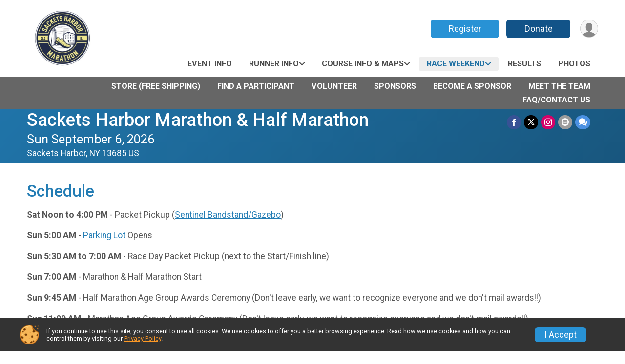

--- FILE ---
content_type: text/html; charset=utf-8
request_url: https://www.sacketsharbormarathon.com/Race/SacketsHarborMarathon/Page-16
body_size: 8794
content:
<!DOCTYPE html>
<html lang="en-US">
	<head>
				<script defer="defer" src="https://cdnjs.runsignup.com/ajax/libs/webfont/1.6.28/webfontloader.js" integrity="sha512-v/wOVTkoU7mXEJC3hXnw9AA6v32qzpknvuUF6J2Lbkasxaxn2nYcl+HGB7fr/kChGfCqubVr1n2sq1UFu3Gh1w==" crossorigin="anonymous"></script>
		<link rel="preconnect" href="https://fonts.gstatic.com" />
		<link rel="preconnect" href="https://www.gstatic.com" />
		<link rel="preconnect" href="https://fonts.googleapis.com" />

				<script defer="defer" type="text/javascript" src="https://d368g9lw5ileu7.cloudfront.net/js/race/templates/raceTemplate3.min.bOzgCU.js"></script>		<script defer="defer" type="text/javascript" src="https://d368g9lw5ileu7.cloudfront.net/js/ui/stickyHeader.min.bLz6Mi.js"></script>
				<script defer="defer" type="text/javascript" src="https://d368g9lw5ileu7.cloudfront.net/js/components/lazyLoad.min.bLGmDc.js"></script>		
				<link rel="stylesheet" type="text/css" href="https://d368g9lw5ileu7.cloudfront.net/css/frameRaceTemplate3.scss.rsu.min.bPB8VX.css" />

		

			<meta name="viewport" content="width=device-width,initial-scale=1,shrink-to-fit=no,viewport-fit=cover" />
	<meta http-equiv="Content-Type" content="text/html;charset=utf-8" />
					
	<meta name="verify-v1" content="pPPI9MXDo069DhV+2itqhV46AR8OWnG+NxzCulTUTns=" />
<meta name="google-site-verification" content="wFyq2zuG7IBY5ilQqEELBypyn04UZIYBgKPHrTMnTUg" />

	<link rel="canonical" href="https://www.sacketsharbormarathon.com/Race/SacketsHarborMarathon/Page-16" />

								<link rel="search" type="application/opensearchdescription+xml" title="RunSignup" href="/opensearch.xml" />
	
<title>Sackets Harbor Marathon &amp; Half Marathon: Schedule</title>

	<meta property="og:url" content="https://www.sacketsharbormarathon.com/Race/SacketsHarborMarathon/Page-16" />

		
	<meta property="og:title" content="Sackets Harbor Marathon &amp; Half Marathon" />
	<meta name="twitter:title" content="Sackets Harbor Marathon &amp; Half Marathon" />
			<meta name="keywords" content="Run, Running, Sign Up, Race Register, Race Director" />
	<meta name="description" content="The Sackets Harbor Marathon &amp; Half Marathon is on Sunday September 6, 2026. It includes the following events: Marathon and Half Marathon." />
	<meta property="og:description" content="The Sackets Harbor Marathon &amp; Half Marathon is on Sunday September 6, 2026. It includes the following events: Marathon and Half Marathon." />
	<meta name="twitter:description" content="The Sackets Harbor Marathon &amp; Half Marathon is on Sunday September 6, 2026. It includes the following events: Marathon and Half Marathon." />
	<meta property="og:type" content="website" />
			<meta name="twitter:site" content="@SacketsRaceMgmt">
				
									
										<meta property="og:image" content="https://d368g9lw5ileu7.cloudfront.net/races/race134802-social1200x630.bJktQr.jpg" />

										<meta property="og:image:width" content="1200" />
				<meta property="og:image:height" content="630" />
			
			<meta name="twitter:card" content="summary_large_image" />
			<meta name="twitter:image" content="https://d368g9lw5ileu7.cloudfront.net/races/race134802-social1200x630.bJktQr.jpg" />
				<meta property="og:site_name" content="Sackets Harbor Marathon &amp; Half Marathon" />

		



	

<link rel="icon" href="https://d368g9lw5ileu7.cloudfront.net/uploads/generic/customFaviconUpload-141371bMJ8HF.ico" sizes="any" /> <link rel="apple-touch-icon" href="https://d368g9lw5ileu7.cloudfront.net/uploads/generic/customFaviconUpload-141371bMJ8HF.png" /> 
	<link rel="manifest" href="https://d368g9lw5ileu7.cloudfront.net/manifest/runsignup/site.bJOg53.webmanifest" />

				
							


		
				
								<link rel="stylesheet" type="text/css" href="https://d3dq00cdhq56qd.cloudfront.net/c13236.bPxM_5.bCrHQK/race/134802/62abb00359a93b1e3dd27607830a8a10/themedRaceTemplate3-otf.scss.css" />
			
				<!-- DYNAMIC_CSS_PLACEHOLDER -->

				
<link rel="stylesheet" type="text/css" href="https://iad-dynamic-assets.runsignup.com/us-east-1-src/prod/iconfonts/ee8f7e0577a3411fb0287beac2f41140/style.css" />
				
	<script type="text/javascript" src="https://cdnjs.runsignup.com/ajax/libs/jquery/3.7.1/jquery.min.js" integrity="sha512-v2CJ7UaYy4JwqLDIrZUI/4hqeoQieOmAZNXBeQyjo21dadnwR+8ZaIJVT8EE2iyI61OV8e6M8PP2/4hpQINQ/g==" crossorigin="anonymous"></script>
	<script type="text/javascript" src="https://cdnjs.runsignup.com/ajax/libs/jqueryui/1.14.1/jquery-ui.min.js" integrity="sha512-MSOo1aY+3pXCOCdGAYoBZ6YGI0aragoQsg1mKKBHXCYPIWxamwOE7Drh+N5CPgGI5SA9IEKJiPjdfqWFWmZtRA==" crossorigin="anonymous"></script>

<script type="application/json" id="sessionJsData">
{
			"csrf": "Vln46dgBW5Q9OSjEqdXPNoLO94mFKDC1",
		"serverTzOffset": -18000000
}
</script>

<script type="text/javascript" src="https://d368g9lw5ileu7.cloudfront.net/js/session.min.bN4VU_.js"></script><script type="text/javascript" src="https://d368g9lw5ileu7.cloudfront.net/js/utils.min.bPhFFz.js"></script><script type="text/javascript" src="https://d368g9lw5ileu7.cloudfront.net/js/windows.min.bz27OH.js"></script>
	<script defer="defer" type="text/javascript" src="https://d368g9lw5ileu7.cloudfront.net/js/analytics/runalytics.min.bOsW8C.js"></script>	<script type="application/json" id="runalyticsData">
	{
					"raceId": 134802,
			"timezone": "America\/New_York",
				"analyticsApiBaseUrl": "https:\/\/analytics.runsignup.com\/prod\/",
		"validTrackingSources": [1,100,200,300,400,500,600],
		"validTrackingMediums": [1,200,201,202,203,204,300,400,500,501,600]
	}
	</script>


		
									


	
					<script async src="https://www.googletagmanager.com/gtag/js?id=G-EW8QY8DJRE"></script>
		<script>//<![CDATA[
			window.dataLayer = window.dataLayer || [];
			function gtag(){dataLayer.push(arguments);}
			gtag('js', new Date());
			gtag('config', "G-EW8QY8DJRE"
											);
		//]]></script>
	
															<script async src="https://www.googletagmanager.com/gtag/js?id=G-QKEVS8BTWC"></script>
		<script>//<![CDATA[
			window.dataLayer = window.dataLayer || [];
			function gtag(){dataLayer.push(arguments);}
			gtag('js', new Date());
			gtag('config', "G-QKEVS8BTWC",
				{				"domain": "runsignup.com",
				"user_type": "public",
				"business_line": "RunSignup",
				"site_type": "Race Site"				}
			);
								//]]></script>
	
				
		
																		<script>//<![CDATA[
		!function(f,b,e,v,n,t,s){if(f.fbq)return;n=f.fbq=function(){n.callMethod?
		n.callMethod.apply(n,arguments):n.queue.push(arguments)};if(!f._fbq)f._fbq=n;
		n.push=n;n.loaded=!0;n.version='2.0';n.queue=[];t=b.createElement(e);t.async=!0;
		t.src=v;s=b.getElementsByTagName(e)[0];s.parentNode.insertBefore(t,s)}(window,
		document,'script','https://connect.facebook.net/en_US/fbevents.js');

		// intentionally before init
		fbq('dataProcessingOptions', []);
		
		// init pixel
		fbq('init', 30003512609297540);
		fbq('track', 'PageView');
//]]></script>
					<script async src="https://www.googletagmanager.com/gtag/js?id=G-CZNS3VE129"></script>
		<script>//<![CDATA[
			window.dataLayer = window.dataLayer || [];
			function gtag(){dataLayer.push(arguments);}
			gtag('js', new Date());
			gtag('config', "G-CZNS3VE129"
											);
		//]]></script>
		
																																														
				
				<script defer="defer" type="text/javascript" src="https://d368g9lw5ileu7.cloudfront.net/js/ui/rsuMobileNav.min.bO77bH.js"></script>	</head>
	<body data-popup-style="1">

				<a href="#mainContent" class="rsuBtn rsuBtn--xs rsuBtn--themed margin-0 rsuSkipNavLink">Skip to main content</a>

					<div id="blackOverlay" class="overlay overlayBlack"></div>



	<div id="acceptCookies" style="display: none;">
		<p>
			In order to use RunSignup, your browser must accept cookies.  Otherwise, you will not be able to register for races or use other functionality of the website.
			However, your browser doesn't appear to allow cookies by default.
		</p>
					<p>
				<b>Click the “Accept Cookie Policy” button below to accept the use of cookies on your browser.</b>
			</p>
			<p>
				If you still see this message after clicking the link, then your browser settings are likely set to not allow cookies.
				Please try enabling cookies.  You can find instructions at <a href="https://www.whatismybrowser.com/guides/how-to-enable-cookies/auto">https://www.whatismybrowser.com/guides/how-to-enable-cookies/auto</a>.
			</p>
			<hr class="hr--gray" />
			<div class="ta-center submitBackLinks">
				<form method="post" action="/WidgetAux/AcceptCookies" target="acceptCookies">
					<button type="submit" class="rsuBtn rsuBtn--primary">Accept Cookie Policy</button>
				</form>
			</div>
				<iframe name="acceptCookies" height="0" width="0" frameborder="0" scrolling="no"></iframe>
	</div>
	<script type="text/javascript" src="https://d368g9lw5ileu7.cloudfront.net/js/acceptCookiesPopup.min.bEboUX.js"></script>


				

				
		
								
	<div class="stickyHeader" data-scroll-top-down="160">
		<div class="stickyHeader__container container">
			<div class="stickyHeader__left">
				<button type="button" class="rsuMobileNavMenuBtn rsuMobileNavMenuBtn--sticky" aria-label="Toggle Mobile Navigation"><i class="icon icon-menu" aria-hidden="true" ></i></button>
				<div class="stickyHeader__logo hidden-xs-down">
										<a href="/" >
													<img src="https://d368g9lw5ileu7.cloudfront.net/uploads/generic/genericImage-websiteLogo-141371-1720698975.3465-0.bMJ8HF.jpg" alt="Sackets Harbor Marathon &amp; Half Marathon home" />
											</a>
				</div>
				<div class="stickyHeader__details">
					<h2 class="" >
													<a href="/Race/NY/SacketsHarbor/SacketsHarborMarathon">Sackets Harbor Marathon &amp; Half Marathon</a>
																							</h2>
					<span class="date">
																																																																										Sun September 6 2026
																											
																										</span>
				</div>
			</div>

						<div class="stickyHeader__actions stickyHeader__actions--mobile-flex">
								
																			<a href="/Race/Register/?raceId=134802" class="rsuBtn rsuBtn--secondary rsuBtn--md rsuBtn--mobile-responsive margin-tb-0">
							Register
													</a>
																																		<a href="/Race/Donate/NY/SacketsHarbor/SacketsHarborMarathon" class="rsuBtn rsuBtn--primary rsuBtn--md rsuBtn--mobile-responsive margin-tb-0">
														Donate
						
													</a>
									
			</div>
			<div class="stickyHeader__avatar-menu hidden-xs-down margin-l-10">
								
<button type="button" aria-label="User Menu" class="rsuCircleImg rsuCircleImg--xs "  data-rsu-menu="userRsuMenu2" style="background-image: url(https://d368g9lw5ileu7.cloudfront.net/img/user.bOhrdK.svg);"></button>
<div class="rsuMenu padding-0" id="userRsuMenu2" hidden="hidden">
	<div class="rsuMenu__content overflow-auto">
		<div class="rsuAccountMenu">
			<div class="rsuAccountMenu__header">
																					<img src="https://d368g9lw5ileu7.cloudfront.net/img/logos/logo-rsu.bIAeuH.svg"
					alt=""
					class="rsuAccountMenu__logo"
					style="width: 200px;"
				/>
			</div>
			<div class="rsuAccountMenu__content">
																		<a href="/Login" class="rsuAccountMenu__link">
						<div class="rsuAccountMenu__link__main">
							<div class="rsuAccountMenu__link__img rsuAccountMenu__link__img--signIn" aria-hidden="true"></div>
							<div class="rsuAccountMenu__link__content">
								<div class="rsuAccountMenu__link__content__title">Sign In</div>
							</div>
						</div>
					</a>

										<a href="/CreateAccount?redirect=%2FRace%2FSacketsHarborMarathon%2FPage-16" class="rsuAccountMenu__link">
						<div class="rsuAccountMenu__link__main">
							<div class="rsuAccountMenu__link__img rsuAccountMenu__link__img--createAccount" aria-hidden="true"></div>
							<div class="rsuAccountMenu__link__content">
								<div class="rsuAccountMenu__link__content__title">Create Account</div>
							</div>
						</div>
					</a>

										<a href="https://help.runsignup.com/" class="rsuAccountMenu__link" target="_blank" rel="noopener noreferrer">
						<div class="rsuAccountMenu__link__main">
							<div class="rsuAccountMenu__link__img rsuAccountMenu__link__img--help" aria-hidden="true"></div>
							<div class="rsuAccountMenu__link__content">
								<div class="rsuAccountMenu__link__content__title">Help</div>
							</div>
						</div>
					</a>
							</div>
		</div>
	</div>
</div>

<script defer="defer" type="text/javascript" src="https://d368g9lw5ileu7.cloudfront.net/js/ui/rsuMenu.min.bNnn_m.js"></script>			</div>
		</div>
	</div>
		
				
<nav class="runnerUI3Nav rsuMobileNav rsuMobileNav--left" data-focus="#rsuMobileNavCloseBtn" aria-hidden="true">
	<button type="button" id="rsuMobileNavCloseBtn" class="rsuMobileNav__closeBtn rsuBtn rsuBtn--text--white rsuBtn--padding-xs margin-t-25 margin-l-10 margin-b-0" aria-label="Close or Skip Mobile Navigation"><i class="icon icon-cross fs-md-2 margin-0" aria-hidden="true" ></i></button>
	<div class="rsuMobileNav__content">
		<ul>
																<li class="rsuMobileNav__link">
											<a href="/Race/Events/NY/SacketsHarbor/SacketsHarborMarathon"
													>Event Info</a>
					
														</li>
												<li class="rsuMobileNav__submenu">
											<button type="button" aria-label="rsuMobileNav Submenu" >
						Runner Info</button>
					
																<ul>
																															<li >
										<a href="/Race/SacketsHarborMarathon/Page-24" >What&#039;s Included</a>
									</li>
																																<li >
										<a href="/Race/SacketsHarborMarathon/Page-13" >Medals &amp; Awards</a>
									</li>
																																<li >
										<a href="/Race/SacketsHarborMarathon/Page-29" >Ring The Bell</a>
									</li>
																																															<li >
										<a href="/Race/SacketsHarborMarathon/Page-10" >Referral Rewards</a>
									</li>
																																<li >
										<a href="/Race/SacketsHarborMarathon/Page-19" >Water Station Contest</a>
									</li>
																																<li >
										<a href="/Race/SacketsHarborMarathon/Page-33" >Custom Map Frames</a>
									</li>
																																															<li >
										<a href="/Race/SacketsHarborMarathon/Page-14" >Registration Rules</a>
									</li>
																																<li >
										<a href="/Race/SacketsHarborMarathon/Page-31" >Rules Of Competition</a>
									</li>
																																																			</ul>
									</li>
												<li class="rsuMobileNav__submenu">
											<button type="button" aria-label="rsuMobileNav Submenu" >
						Course Info &amp; Maps</button>
					
																<ul>
																																																													<li >
										<a href="/Race/SacketsHarborMarathon/Page-25" >Course Info</a>
									</li>
																																<li >
										<a href="https://app.racedaymap.com/sacketsharbor" target="_blank">Course Maps</a>
									</li>
																																<li >
										<a href="/Race/SacketsHarborMarathon/Page-28" >Course Certifications</a>
									</li>
																					</ul>
									</li>
												<li class="rsuMobileNav__submenu">
											<button type="button" aria-label="rsuMobileNav Submenu" >
						Race Weekend</button>
					
																<ul>
																															<li class="current">
										<a href="/Race/SacketsHarborMarathon/Page-16" >Schedule</a>
									</li>
																																<li >
										<a href="/Race/SacketsHarborMarathon/Page-4" >Packet Pickup</a>
									</li>
																																<li >
										<a href="/Race/SacketsHarborMarathon/Page-5" >Parking &amp; Directions</a>
									</li>
																																<li >
										<a href="/Race/SacketsHarborMarathon/Page-7" >Travel Info</a>
									</li>
																																<li >
										<a href="/Race/SacketsHarborMarathon/Page-34" >Where to Eat</a>
									</li>
																																<li >
										<a href="/Race/SacketsHarborMarathon/Page-12" >Spectator Tips</a>
									</li>
																																<li >
										<a href="/Race/SacketsHarborMarathon/Page-9" >Sackets Harbor Visitor Guide</a>
									</li>
																					</ul>
									</li>
												<li class="rsuMobileNav__link">
											<a href="/Race/Results/Simple/134802"
													>Results</a>
					
														</li>
												<li class="rsuMobileNav__link">
											<a href="/Race/Photos/NY/SacketsHarbor/SacketsHarborMarathon"
													>Photos</a>
					
														</li>
												<li class="rsuMobileNav__link">
											<a href="/Race/Store/NY/SacketsHarbor/SacketsHarborMarathon"
													>Store (FREE SHIPPING)</a>
					
														</li>
												<li class="rsuMobileNav__link">
											<a href="/Race/FindARunner/?raceId=134802"
													>Find a Participant</a>
					
														</li>
																						<li class="rsuMobileNav__link">
											<a href="/Race/Volunteer/NY/SacketsHarbor/SacketsHarborMarathon"
													>Volunteer</a>
					
														</li>
																	<li class="rsuMobileNav__link">
											<a href="/Race/Sponsors/NY/SacketsHarbor/SacketsHarborMarathon"
													>Sponsors</a>
					
														</li>
												<li class="rsuMobileNav__link">
											<a href="/Race/SacketsHarborMarathon/Page-23"
													>Become a Sponsor</a>
					
														</li>
												<li class="rsuMobileNav__link">
											<a href="/Race/SacketsHarborMarathon/Page-1"
													>Meet the Team</a>
					
														</li>
												<li class="rsuMobileNav__link">
											<a href="/Race/SacketsHarborMarathon/Page-15"
													>FAQ/Contact Us</a>
					
														</li>
												</ul>
	</div>
</nav>

				<div class="rsuMobileNavOverlay"></div>

				<div class="rsu-template-wrapper rsuMobileNavPageContainer">
			<div id="transparencyScreen"></div>

						
										
				
<div class="rsu-racesite-template2">
					
			
				
<div class="head">
	<div class="container">
		<div class="flex-parent flex-wrap">
			<button type="button" class="rsuMobileNavMenuBtn" aria-label="Toggle Mobile Navigation"><i class="icon icon-menu" aria-hidden="true" ></i></button>
			<div class="template-race-logo">
								<a href="/" >
											<img src="https://d368g9lw5ileu7.cloudfront.net/uploads/generic/genericImage-websiteLogo-141371-1720698975.3465-0.bMJ8HF.jpg" alt="Sackets Harbor Marathon &amp; Half Marathon home" />
									</a>
			</div>
			<div class="flex-1 flex-parent template-head-right flex-direction-column">
				<div class="action-buttons flex-parent align-items-center">
																																	<a href="/Race/Register/?raceId=134802" class="rsuBtn rsuBtn--secondary rsuBtn--mobile-responsive rsuBtn--full-width-sm margin-0 margin-r-15">
								Register
															</a>
																																								<a href="/Race/Donate/NY/SacketsHarbor/SacketsHarborMarathon" class="rsuBtn rsuBtn--primary rsuBtn--mobile-responsive rsuBtn--full-width-sm margin-0">
																Donate
							
															</a>
																							
					<div class="template-avatar-menu">
						
<button type="button" aria-label="User Menu" class="rsuCircleImg rsuCircleImg--xs "  data-rsu-menu="userRsuMenu" style="background-image: url(https://d368g9lw5ileu7.cloudfront.net/img/user.bOhrdK.svg);"></button>
<div class="rsuMenu padding-0" id="userRsuMenu" hidden="hidden">
	<div class="rsuMenu__content overflow-auto">
		<div class="rsuAccountMenu">
			<div class="rsuAccountMenu__header">
																					<img src="https://d368g9lw5ileu7.cloudfront.net/img/logos/logo-rsu.bIAeuH.svg"
					alt=""
					class="rsuAccountMenu__logo"
					style="width: 200px;"
				/>
			</div>
			<div class="rsuAccountMenu__content">
																		<a href="/Login" class="rsuAccountMenu__link">
						<div class="rsuAccountMenu__link__main">
							<div class="rsuAccountMenu__link__img rsuAccountMenu__link__img--signIn" aria-hidden="true"></div>
							<div class="rsuAccountMenu__link__content">
								<div class="rsuAccountMenu__link__content__title">Sign In</div>
							</div>
						</div>
					</a>

										<a href="/CreateAccount?redirect=%2FRace%2FSacketsHarborMarathon%2FPage-16" class="rsuAccountMenu__link">
						<div class="rsuAccountMenu__link__main">
							<div class="rsuAccountMenu__link__img rsuAccountMenu__link__img--createAccount" aria-hidden="true"></div>
							<div class="rsuAccountMenu__link__content">
								<div class="rsuAccountMenu__link__content__title">Create Account</div>
							</div>
						</div>
					</a>

										<a href="https://help.runsignup.com/" class="rsuAccountMenu__link" target="_blank" rel="noopener noreferrer">
						<div class="rsuAccountMenu__link__main">
							<div class="rsuAccountMenu__link__img rsuAccountMenu__link__img--help" aria-hidden="true"></div>
							<div class="rsuAccountMenu__link__content">
								<div class="rsuAccountMenu__link__content__title">Help</div>
							</div>
						</div>
					</a>
							</div>
		</div>
	</div>
</div>

					</div>
				</div>
				<div class="race-navigation flex-1">
					<nav class="runnerUI3Nav">
						<ul class="menu primaryMenu">
																						
	<li >
		<a
							href="/Race/Events/NY/SacketsHarbor/SacketsHarborMarathon"
								>Event Info</a>

					</li>
															
	<li >
		<a
							href="#"
				data-is-parent-menu="T"
								>Runner Info</a>

							<ul>
																			<li >
							<a href="/Race/SacketsHarborMarathon/Page-24" >What&#039;s Included</a>
						</li>
																				<li >
							<a href="/Race/SacketsHarborMarathon/Page-13" >Medals &amp; Awards</a>
						</li>
																				<li >
							<a href="/Race/SacketsHarborMarathon/Page-29" >Ring The Bell</a>
						</li>
																													<li >
							<a href="/Race/SacketsHarborMarathon/Page-10" >Referral Rewards</a>
						</li>
																				<li >
							<a href="/Race/SacketsHarborMarathon/Page-19" >Water Station Contest</a>
						</li>
																				<li >
							<a href="/Race/SacketsHarborMarathon/Page-33" >Custom Map Frames</a>
						</li>
																													<li >
							<a href="/Race/SacketsHarborMarathon/Page-14" >Registration Rules</a>
						</li>
																				<li >
							<a href="/Race/SacketsHarborMarathon/Page-31" >Rules Of Competition</a>
						</li>
																														</ul>
			</li>
															
	<li >
		<a
							href="#"
				data-is-parent-menu="T"
								>Course Info &amp; Maps</a>

							<ul>
																																					<li >
							<a href="/Race/SacketsHarborMarathon/Page-25" >Course Info</a>
						</li>
																				<li >
							<a href="https://app.racedaymap.com/sacketsharbor" target="_blank">Course Maps</a>
						</li>
																				<li >
							<a href="/Race/SacketsHarborMarathon/Page-28" >Course Certifications</a>
						</li>
												</ul>
			</li>
															
	<li class="current">
		<a
							href="#"
				data-is-parent-menu="T"
								>Race Weekend</a>

							<ul>
																			<li class="current">
							<a href="/Race/SacketsHarborMarathon/Page-16" >Schedule</a>
						</li>
																				<li >
							<a href="/Race/SacketsHarborMarathon/Page-4" >Packet Pickup</a>
						</li>
																				<li >
							<a href="/Race/SacketsHarborMarathon/Page-5" >Parking &amp; Directions</a>
						</li>
																				<li >
							<a href="/Race/SacketsHarborMarathon/Page-7" >Travel Info</a>
						</li>
																				<li >
							<a href="/Race/SacketsHarborMarathon/Page-34" >Where to Eat</a>
						</li>
																				<li >
							<a href="/Race/SacketsHarborMarathon/Page-12" >Spectator Tips</a>
						</li>
																				<li >
							<a href="/Race/SacketsHarborMarathon/Page-9" >Sackets Harbor Visitor Guide</a>
						</li>
												</ul>
			</li>
															
	<li >
		<a
							href="/Race/Results/Simple/134802"
								>Results</a>

					</li>
															
	<li >
		<a
							href="/Race/Photos/NY/SacketsHarbor/SacketsHarborMarathon"
								>Photos</a>

					</li>
																											</ul>
					</nav>
				</div>
			</div>
										<div class="container">
					<div class="menu-more" >
						<ul class="menu container">
																						
	<li >
		<a
							href="/Race/Store/NY/SacketsHarbor/SacketsHarborMarathon"
								>Store (FREE SHIPPING)</a>

					</li>
															
	<li >
		<a
							href="/Race/FindARunner/?raceId=134802"
								>Find a Participant</a>

					</li>
															
	<li >
		<a
							href="/Race/Volunteer/NY/SacketsHarbor/SacketsHarborMarathon"
								>Volunteer</a>

					</li>
															
	<li >
		<a
							href="/Race/Sponsors/NY/SacketsHarbor/SacketsHarborMarathon"
								>Sponsors</a>

					</li>
															
	<li >
		<a
							href="/Race/SacketsHarborMarathon/Page-23"
								>Become a Sponsor</a>

					</li>
															
	<li >
		<a
							href="/Race/SacketsHarborMarathon/Page-1"
								>Meet the Team</a>

					</li>
															
	<li >
		<a
							href="/Race/SacketsHarborMarathon/Page-15"
								>FAQ/Contact Us</a>

					</li>
													</ul>
					</div>
				</div>
					</div>
	</div>
</div>

														
<div class="race-branding-interior menuon">
	<div class="container">
		<div class="p-rel race-details flex-parent flex-responsive flex-space-between  ">
			<div class="flex-2">
								<h1 class="runnerUITitle " >
											<a href="/Race/NY/SacketsHarbor/SacketsHarborMarathon">Sackets Harbor Marathon &amp; Half Marathon</a>
																			</h1>

								<div class="race-date">
										
																				Sun September 6, 2026
									
							</div>

								<div class="race-location">
																							Sackets Harbor, NY 13685 US
											
														</div>
			</div>

						<div class="race-socialshare margin-t-15">
				<div class="shareLinks">
																		




		
												
						






<div class="rsuSocialMediaBtnGroup padding-10">
		<button type="button" class="rsuSocialMediaBtn icon icon-facebook rsuSocialMediaBtn--fb rsuSocialMediaBtn--small" aria-label="Share on Facebook"
		data-share-type="facebook"
		data-url=""
	>
	</button>
	
		<button type="button" class="rsuSocialMediaBtn icon icon-twitter-x rsuSocialMediaBtn--tw rsuSocialMediaBtn--small" data-share-type="twitter" data-popup-id-prefix="raceShareLink" aria-label="Share on Twitter"></button>
	
	<div id="raceShareLink-socialSharePopup-twitter" hidden="hidden" data-append-url="true">
		<div class="formInput margin-t-15">
			<label class="formInput__label margin-t-5" for="socialShareTwitterMessage">Enter your Tweet</label>
			<textarea rows="5" cols="100" class="noTinyMce margin-t-5" id="socialShareTwitterMessage" placeholder="Your Message" required="required">	Check out this race! </textarea>
		</div>

				<div data-action="post">
			<div class="ta-center submitBackLinks">
				<a href="#" rel="me" target="_blank" class="submit rsuBtn rsuBtn--twitter margin-0"><i class="icon icon-twitter-x margin-r-10" aria-hidden="true" ></i> Tweet</a>
			</div>
		</div>
	</div>

				<a class="rsuSocialMediaBtn icon icon-instagram rsuSocialMediaBtn--ig rsuSocialMediaBtn--small"
			href="https://instagram.com/sacketsharbormarathon"
			target="_blank"
			rel="noopener noreferrer"
		>
		</a>
			<button type="button" class="rsuSocialMediaBtn icon icon-mail4 rsuSocialMediaBtn--gray rsuSocialMediaBtn--small" aria-label="Share via Email"
		data-share-type="email"
		data-default-recipient=""
		data-email-subject="Check out this race!"
		data-email-body="Check out this race!"
		data-append-current-url="true"
	>
	</button>
		<button type="button" class="rsuSocialMediaBtn icon icon-bubbles2 rsuSocialMediaBtn--sms rsuSocialMediaBtn--small" data-share-type="sms" data-popup-id-prefix="raceShareLink" aria-label="Share through Text"></button>
	
		<div id="raceShareLink-socialSharePopup-sms" hidden="hidden" data-append-url="true">
		<div class="formInput margin-t-15">
			<label class="formInput__label" for="socialShareSmsMessage">Enter your message</label>
			<textarea rows="5" cols="100" class="noTinyMce margin-t-5" id="socialShareSmsMessage" placeholder="Your Message" required="required">Check out this race!</textarea>
		</div>
		<p class="padding-0 ta-center fs-xs-2">Please be advised that utilizing this text feature may result in additional SMS and data charges from your mobile service provider. </p>
		<div data-action="send">
			<div class="ta-center submitBackLinks">
				<a href="" class="submit rsuBtn rsuBtn--twitter margin-0"><i class="icon icon-bubble" aria-hidden="true" ></i> Send Text</a>
			</div>
		</div>
	</div>
</div>

<script defer="defer" type="text/javascript" src="https://d368g9lw5ileu7.cloudfront.net/js/rsuSocialMediaButtons.min.bMZnZw.js"></script>															</div>
			</div>
		</div>
	</div>

		
	<span class="hero-opacity"></span>
</div>
								
				
		<script type="application/ld+json">{"@context":"http:\/\/schema.org","@type":"SportsEvent","additionalType":"Product","name":"Sackets Harbor Marathon & Half Marathon","location":{"@type":"Place","name":"Sackets Harbor","address":{"@type":"PostalAddress","streetAddress":"Madison Barracks","addressLocality":"Sackets Harbor","postalCode":"13685","addressRegion":"NY","addressCountry":"US"}},"startDate":"2026-09-06T07:00:00-04:00","description":"Join us for a Boston-qualifying Marathon and Half Marathon through the scenic lake-side village of Sackets Harbor and the surrounding area. This is an out-and-back course with the START and FINISH of both races on Pike Road along the Madison Barracks Polo Field in Sackets Harbor, NY. You will enjoy several miles along Lake Ontario before heading out to some beautiful country roads. Because the views along the lake are so awesome, you will run lake-side again, through the village, with a magnificent finish back at the Polo Field.","url":"https:\/\/runsignup.com\/Race\/SacketsHarborMarathon\/Page-16","image":"https:\/\/d368g9lw5ileu7.cloudfront.net\/races\/races-134xxx\/134802\/raceBanner-Nq645a5x-bM2l4y.jpg","organizer":{"@type":"Organization","name":"Sackets Harbor Marathon & Half Marathon","url":"https:\/\/runsignup.com\/"},"offers":{"@type":"AggregateOffer","offers":[{"@type":"Offer","name":"Marathon","price":"101.89","priceCurrency":"USD","priceValidUntil":"2026-02-22T23:59:59-05:00"},{"@type":"Offer","name":"Half Marathon","price":"92.45","priceCurrency":"USD","priceValidUntil":"2026-02-22T23:59:59-05:00"}],"highPrice":"130.19","lowPrice":"73.59","priceCurrency":"USD","availability":"https:\/\/schema.org\/InStock","url":"https:\/\/runsignup.com\/Race\/SacketsHarborMarathon\/Page-16","validFrom":"2025-11-09T07:00:00-05:00","offerCount":2}}</script>

					
								<div class="race-content">
			<main id="mainContent">
																<div class="container">
					<div class="bs4-row">
						<div class="col-md-12">
														
							
<div class="margin-b-25">
			<h2>Schedule</h2>
		<div >
											<p><b>Sat Noon to 4:00 PM</b> - Packet Pickup (<a href="https://goo.gl/maps/s9cFJEGuWsJYC3Qb8" target="_blank" rel="nofollow noopener noreferrer">Sentinel Bandstand/Gazebo</a>)</p>
<p><b>Sun 5:00 AM</b> - <a href="http://sacketsharbormarathon.com/Race/SacketsHarborMarathon/Page-5" target="_blank" rel="nofollow noopener noreferrer">Parking Lot</a> Opens</p>
<p><b>Sun 5:30 AM to 7:00 AM</b> - Race Day Packet Pickup (next to the Start/Finish line)</p>
<p><b>Sun 7:00 AM</b> - Marathon &amp; Half Marathon Start</p>
<p><b>Sun 9:45 AM</b> - Half Marathon Age Group Awards Ceremony (Don&#39;t leave early, we want to recognize everyone and we don&#39;t mail awards!!)</p>
<p><b>Sun 11:00 AM</b> - Marathon Age Group Awards Ceremony (Don&#39;t leave early, we want to recognize everyone and we don&#39;t mail awards!!)</p>
<p><b>Sun 1:00 PM</b> - Course Closes to Participants</p>
			
									
						
			</div>
</div>
						</div>
											</div>
				</div>
			</main>
		</div>
	
		
<div class="race-footer noPrint">
		

		
	<div class="bs4-row no-gutters race-footer-navigation">
		<div class="col-md-12">
			<div class="container">
				<div class="bs4-row foot-nav-column ">
										
																							<div class="col-md-3 col-sm-3 foot-nav-items">
								<ul>
																																																															<li>
													<a href="/Race/Events/NY/SacketsHarbor/SacketsHarborMarathon" class="foot-nav-item">Event Info</a>
												</li>
																																																																																																<li>
													<span class="foot-nav-item">Race Weekend</span>
													<ul>
																																																																										<li>
																	<a href="/Race/SacketsHarborMarathon/Page-16" class="foot-nav-item">Schedule</a>
																</li>
																																																																											<li>
																	<a href="/Race/SacketsHarborMarathon/Page-4" class="foot-nav-item">Packet Pickup</a>
																</li>
																																																																											<li>
																	<a href="/Race/SacketsHarborMarathon/Page-5" class="foot-nav-item">Parking &amp; Directions</a>
																</li>
																																																																											<li>
																	<a href="/Race/SacketsHarborMarathon/Page-7" class="foot-nav-item">Travel Info</a>
																</li>
																																																																											<li>
																	<a href="/Race/SacketsHarborMarathon/Page-34" class="foot-nav-item">Where to Eat</a>
																</li>
																																																																											<li>
																	<a href="/Race/SacketsHarborMarathon/Page-12" class="foot-nav-item">Spectator Tips</a>
																</li>
																																																																											<li>
																	<a href="/Race/SacketsHarborMarathon/Page-9" class="foot-nav-item">Sackets Harbor Visitor Guide</a>
																</li>
																																										</ul>
												</li>
																																																																																				<li>
													<a href="/Race/Store/NY/SacketsHarbor/SacketsHarborMarathon" class="foot-nav-item">Store (FREE SHIPPING)</a>
												</li>
																																																																																				<li>
													<a href="/Race/Sponsors/NY/SacketsHarbor/SacketsHarborMarathon" class="foot-nav-item">Sponsors</a>
												</li>
																																																																																				<li>
													<a href="/Race/SacketsHarborMarathon/Page-15" class="foot-nav-item">FAQ/Contact Us</a>
												</li>
																																						</ul>
							</div>
													<div class="col-md-3 col-sm-3 foot-nav-items">
								<ul>
																																																																											<li>
													<span class="foot-nav-item">Runner Info</span>
													<ul>
																																																																										<li>
																	<a href="/Race/SacketsHarborMarathon/Page-24" class="foot-nav-item">What&#039;s Included</a>
																</li>
																																																																											<li>
																	<a href="/Race/SacketsHarborMarathon/Page-13" class="foot-nav-item">Medals &amp; Awards</a>
																</li>
																																																																											<li>
																	<a href="/Race/SacketsHarborMarathon/Page-29" class="foot-nav-item">Ring The Bell</a>
																</li>
																																																																																																																							<li>
																	<a href="/Race/SacketsHarborMarathon/Page-10" class="foot-nav-item">Referral Rewards</a>
																</li>
																																																																											<li>
																	<a href="/Race/SacketsHarborMarathon/Page-19" class="foot-nav-item">Water Station Contest</a>
																</li>
																																																																											<li>
																	<a href="/Race/SacketsHarborMarathon/Page-33" class="foot-nav-item">Custom Map Frames</a>
																</li>
																																																																																																																							<li>
																	<a href="/Race/SacketsHarborMarathon/Page-14" class="foot-nav-item">Registration Rules</a>
																</li>
																																																																											<li>
																	<a href="/Race/SacketsHarborMarathon/Page-31" class="foot-nav-item">Rules Of Competition</a>
																</li>
																																																																																																																																		</ul>
												</li>
																																																																																				<li>
													<a href="/Race/Results/Simple/134802" class="foot-nav-item">Results</a>
												</li>
																																																																																				<li>
													<a href="/Race/FindARunner/?raceId=134802" class="foot-nav-item">Find a Participant</a>
												</li>
																																																																																				<li>
													<a href="/Race/SacketsHarborMarathon/Page-23" class="foot-nav-item">Become a Sponsor</a>
												</li>
																																						</ul>
							</div>
													<div class="col-md-3 col-sm-3 foot-nav-items">
								<ul>
																																																																											<li>
													<span class="foot-nav-item">Course Info &amp; Maps</span>
													<ul>
																																																																																																																																																																		<li>
																	<a href="/Race/SacketsHarborMarathon/Page-25" class="foot-nav-item">Course Info</a>
																</li>
																																																																											<li>
																	<a href="https://app.racedaymap.com/sacketsharbor" class="foot-nav-item">Course Maps</a>
																</li>
																																																																											<li>
																	<a href="/Race/SacketsHarborMarathon/Page-28" class="foot-nav-item">Course Certifications</a>
																</li>
																																										</ul>
												</li>
																																																																																				<li>
													<a href="/Race/Photos/NY/SacketsHarbor/SacketsHarborMarathon" class="foot-nav-item">Photos</a>
												</li>
																																																																																				<li>
													<a href="/Race/Volunteer/NY/SacketsHarbor/SacketsHarborMarathon" class="foot-nav-item">Volunteer</a>
												</li>
																																																																																				<li>
													<a href="/Race/SacketsHarborMarathon/Page-1" class="foot-nav-item">Meet the Team</a>
												</li>
																																						</ul>
							</div>
															</div>
			</div>
		</div>
	</div>

	<div class="bs4-row no-gutters race-copyright">
				<div class="col-md-12">
			<div class="container">										<footer>
											<span class="copyrightText">Powered by RunSignup, &copy; 2026</span>
					
																																				<span class="alignRight margin-r-15">
							<a href="/Race/134802/PrivacyPolicy">Privacy Policy</a> |
							<a id="footerContactLink" href="/Race/Info/NY/SacketsHarbor/SacketsHarborMarathon#contactFormSection" target="_blank" rel="noopener noreferrer">Contact This Race</a>
						</span>
									</footer>
						</div>		</div>
	</div>
</div>

	<script defer="defer" src="https://cdnjs.runsignup.com/ajax/libs/popper.js/2.11.8/umd/popper.min.js" integrity="sha512-TPh2Oxlg1zp+kz3nFA0C5vVC6leG/6mm1z9+mA81MI5eaUVqasPLO8Cuk4gMF4gUfP5etR73rgU/8PNMsSesoQ==" crossorigin="anonymous"></script>
	<script defer="defer" src="https://cdnjs.runsignup.com/ajax/libs/tippy.js/6.3.7/tippy.umd.min.js" integrity="sha512-2TtfktSlvvPzopzBA49C+MX6sdc7ykHGbBQUTH8Vk78YpkXVD5r6vrNU+nOmhhl1MyTWdVfxXdZfyFsvBvOllw==" crossorigin="anonymous"></script>

		</div>

			
						
		</div>

				




														



<div id="cookiePolicyPopup" class="drawer drawer--bottom">
	<div class="drawer__content flex-parent flex-responsive align-items-center">
		<img src="https://d368g9lw5ileu7.cloudfront.net/img/frontend2018/cookie-img.bFehfM.png" width="40" height="40" alt="" class="margin-r-15 margin-r-0-medium-down hidden-phone" />
				<div class="flex-2 margin-r-15 hidden-md-down">
			<p class="fs-xs-2 margin-0 padding-tb-5 lh-initial">
				If you continue to use this site, you consent to use all cookies. We use cookies to offer you a better browsing experience. Read how we use cookies and how you can control them by visiting our <a href="/About-Us/Privacy-Policy" target="_blank">Privacy Policy</a>.
			</p>
		</div>
				<div class="flex-2 hidden-md-up">
			<p class="fs-sm-1 margin-0 padding-tb-5 lh-initial">
				If you continue to use this site, you consent to use all cookies. <button type="button" class="rsuExpando bkg-none border-0 color-inherit fs-sm-1" data-content-id="cookieMsg" aria-controls="cookieMsg">Learn More</button>
			</p>
			<div class="rsuExpando__content" id="cookieMsg" aria-expanded="false" hidden="hidden">
				<p class="fs-xs-2 margin-0">We use cookies to offer you a better browsing experience. Read how we use cookies and how you can control them by visiting our <a href="/About-Us/Privacy-Policy" target="_blank">Privacy Policy</a>.</p>
			</div>
		</div>
				<button type="button" class="rsuBtn rsuBtn--secondary rsuBtn--sm">I Accept</button>
	</div>
</div>

<script defer="defer" type="text/javascript" src="https://d368g9lw5ileu7.cloudfront.net/js/ui/expando.min.bObPAI.js"></script><script defer="defer" type="text/javascript" src="https://d368g9lw5ileu7.cloudfront.net/js/frontend.min.bOuWg-.js"></script>						

																			
		
		
		
		
		
		
		
		
		
		
		
			
						
				
		
		
		
		
		
		
		
				
		
		
		
		
					
	<!-- Global site tag (gtag.js) - Google AdWords -->
	<script async src="https://www.googletagmanager.com/gtag/js?id=AW-11166259562"></script>
	<script>//<![CDATA[
		window.dataLayer = window.dataLayer || []; function gtag(){dataLayer.push(arguments);} gtag('js', new Date()); gtag('config', null);
	//]]></script>

				
																						
					
		
																																																	
				
	</body>
</html>
<!-- Response time: 0.042191 --><!-- DB: N -->